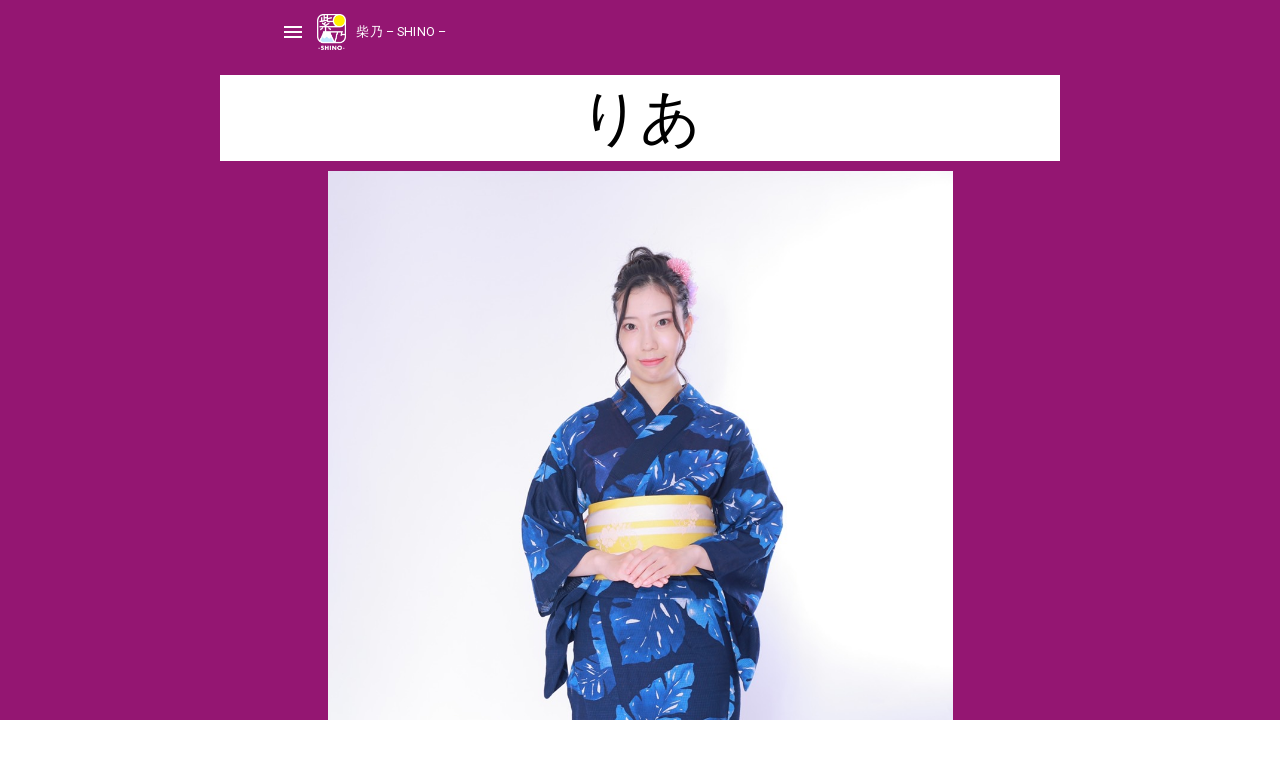

--- FILE ---
content_type: text/html; charset=UTF-8
request_url: https://shino-kimono-japan.net/%E3%82%8A%E3%81%82/
body_size: 11315
content:
<!doctype html>
<html lang="ja">
<head>
	<meta charset="UTF-8">
	<meta name="viewport" content="width=device-width, initial-scale=1">
	<link rel="profile" href="https://gmpg.org/xfn/11">

	<title>りあ &#8211; 柴乃 &#8211; SHINO &#8211;</title>
<meta name='robots' content='max-image-preview:large' />
<link rel='dns-prefetch' href='//stats.wp.com' />
<link rel='dns-prefetch' href='//fonts.googleapis.com' />
<link rel="alternate" type="application/rss+xml" title="柴乃 - SHINO - &raquo; フィード" href="https://shino-kimono-japan.net/feed/" />
<link rel="alternate" type="application/rss+xml" title="柴乃 - SHINO - &raquo; コメントフィード" href="https://shino-kimono-japan.net/comments/feed/" />
<link rel="alternate" title="oEmbed (JSON)" type="application/json+oembed" href="https://shino-kimono-japan.net/wp-json/oembed/1.0/embed?url=https%3A%2F%2Fshino-kimono-japan.net%2F%25e3%2582%258a%25e3%2581%2582%2F" />
<link rel="alternate" title="oEmbed (XML)" type="text/xml+oembed" href="https://shino-kimono-japan.net/wp-json/oembed/1.0/embed?url=https%3A%2F%2Fshino-kimono-japan.net%2F%25e3%2582%258a%25e3%2581%2582%2F&#038;format=xml" />
<style id='wp-img-auto-sizes-contain-inline-css' type='text/css'>
img:is([sizes=auto i],[sizes^="auto," i]){contain-intrinsic-size:3000px 1500px}
/*# sourceURL=wp-img-auto-sizes-contain-inline-css */
</style>
<style id='wp-emoji-styles-inline-css' type='text/css'>

	img.wp-smiley, img.emoji {
		display: inline !important;
		border: none !important;
		box-shadow: none !important;
		height: 1em !important;
		width: 1em !important;
		margin: 0 0.07em !important;
		vertical-align: -0.1em !important;
		background: none !important;
		padding: 0 !important;
	}
/*# sourceURL=wp-emoji-styles-inline-css */
</style>
<style id='wp-block-library-inline-css' type='text/css'>
:root{--wp-block-synced-color:#7a00df;--wp-block-synced-color--rgb:122,0,223;--wp-bound-block-color:var(--wp-block-synced-color);--wp-editor-canvas-background:#ddd;--wp-admin-theme-color:#007cba;--wp-admin-theme-color--rgb:0,124,186;--wp-admin-theme-color-darker-10:#006ba1;--wp-admin-theme-color-darker-10--rgb:0,107,160.5;--wp-admin-theme-color-darker-20:#005a87;--wp-admin-theme-color-darker-20--rgb:0,90,135;--wp-admin-border-width-focus:2px}@media (min-resolution:192dpi){:root{--wp-admin-border-width-focus:1.5px}}.wp-element-button{cursor:pointer}:root .has-very-light-gray-background-color{background-color:#eee}:root .has-very-dark-gray-background-color{background-color:#313131}:root .has-very-light-gray-color{color:#eee}:root .has-very-dark-gray-color{color:#313131}:root .has-vivid-green-cyan-to-vivid-cyan-blue-gradient-background{background:linear-gradient(135deg,#00d084,#0693e3)}:root .has-purple-crush-gradient-background{background:linear-gradient(135deg,#34e2e4,#4721fb 50%,#ab1dfe)}:root .has-hazy-dawn-gradient-background{background:linear-gradient(135deg,#faaca8,#dad0ec)}:root .has-subdued-olive-gradient-background{background:linear-gradient(135deg,#fafae1,#67a671)}:root .has-atomic-cream-gradient-background{background:linear-gradient(135deg,#fdd79a,#004a59)}:root .has-nightshade-gradient-background{background:linear-gradient(135deg,#330968,#31cdcf)}:root .has-midnight-gradient-background{background:linear-gradient(135deg,#020381,#2874fc)}:root{--wp--preset--font-size--normal:16px;--wp--preset--font-size--huge:42px}.has-regular-font-size{font-size:1em}.has-larger-font-size{font-size:2.625em}.has-normal-font-size{font-size:var(--wp--preset--font-size--normal)}.has-huge-font-size{font-size:var(--wp--preset--font-size--huge)}.has-text-align-center{text-align:center}.has-text-align-left{text-align:left}.has-text-align-right{text-align:right}.has-fit-text{white-space:nowrap!important}#end-resizable-editor-section{display:none}.aligncenter{clear:both}.items-justified-left{justify-content:flex-start}.items-justified-center{justify-content:center}.items-justified-right{justify-content:flex-end}.items-justified-space-between{justify-content:space-between}.screen-reader-text{border:0;clip-path:inset(50%);height:1px;margin:-1px;overflow:hidden;padding:0;position:absolute;width:1px;word-wrap:normal!important}.screen-reader-text:focus{background-color:#ddd;clip-path:none;color:#444;display:block;font-size:1em;height:auto;left:5px;line-height:normal;padding:15px 23px 14px;text-decoration:none;top:5px;width:auto;z-index:100000}html :where(.has-border-color){border-style:solid}html :where([style*=border-top-color]){border-top-style:solid}html :where([style*=border-right-color]){border-right-style:solid}html :where([style*=border-bottom-color]){border-bottom-style:solid}html :where([style*=border-left-color]){border-left-style:solid}html :where([style*=border-width]){border-style:solid}html :where([style*=border-top-width]){border-top-style:solid}html :where([style*=border-right-width]){border-right-style:solid}html :where([style*=border-bottom-width]){border-bottom-style:solid}html :where([style*=border-left-width]){border-left-style:solid}html :where(img[class*=wp-image-]){height:auto;max-width:100%}:where(figure){margin:0 0 1em}html :where(.is-position-sticky){--wp-admin--admin-bar--position-offset:var(--wp-admin--admin-bar--height,0px)}@media screen and (max-width:600px){html :where(.is-position-sticky){--wp-admin--admin-bar--position-offset:0px}}

/*# sourceURL=wp-block-library-inline-css */
</style><style id='wp-block-group-inline-css' type='text/css'>
.wp-block-group{box-sizing:border-box}:where(.wp-block-group.wp-block-group-is-layout-constrained){position:relative}
/*# sourceURL=https://shino-kimono-japan.net/wp-includes/blocks/group/style.min.css */
</style>
<style id='global-styles-inline-css' type='text/css'>
:root{--wp--preset--aspect-ratio--square: 1;--wp--preset--aspect-ratio--4-3: 4/3;--wp--preset--aspect-ratio--3-4: 3/4;--wp--preset--aspect-ratio--3-2: 3/2;--wp--preset--aspect-ratio--2-3: 2/3;--wp--preset--aspect-ratio--16-9: 16/9;--wp--preset--aspect-ratio--9-16: 9/16;--wp--preset--color--black: #000000;--wp--preset--color--cyan-bluish-gray: #abb8c3;--wp--preset--color--white: #ffffff;--wp--preset--color--pale-pink: #f78da7;--wp--preset--color--vivid-red: #cf2e2e;--wp--preset--color--luminous-vivid-orange: #ff6900;--wp--preset--color--luminous-vivid-amber: #fcb900;--wp--preset--color--light-green-cyan: #7bdcb5;--wp--preset--color--vivid-green-cyan: #00d084;--wp--preset--color--pale-cyan-blue: #8ed1fc;--wp--preset--color--vivid-cyan-blue: #0693e3;--wp--preset--color--vivid-purple: #9b51e0;--wp--preset--gradient--vivid-cyan-blue-to-vivid-purple: linear-gradient(135deg,rgb(6,147,227) 0%,rgb(155,81,224) 100%);--wp--preset--gradient--light-green-cyan-to-vivid-green-cyan: linear-gradient(135deg,rgb(122,220,180) 0%,rgb(0,208,130) 100%);--wp--preset--gradient--luminous-vivid-amber-to-luminous-vivid-orange: linear-gradient(135deg,rgb(252,185,0) 0%,rgb(255,105,0) 100%);--wp--preset--gradient--luminous-vivid-orange-to-vivid-red: linear-gradient(135deg,rgb(255,105,0) 0%,rgb(207,46,46) 100%);--wp--preset--gradient--very-light-gray-to-cyan-bluish-gray: linear-gradient(135deg,rgb(238,238,238) 0%,rgb(169,184,195) 100%);--wp--preset--gradient--cool-to-warm-spectrum: linear-gradient(135deg,rgb(74,234,220) 0%,rgb(151,120,209) 20%,rgb(207,42,186) 40%,rgb(238,44,130) 60%,rgb(251,105,98) 80%,rgb(254,248,76) 100%);--wp--preset--gradient--blush-light-purple: linear-gradient(135deg,rgb(255,206,236) 0%,rgb(152,150,240) 100%);--wp--preset--gradient--blush-bordeaux: linear-gradient(135deg,rgb(254,205,165) 0%,rgb(254,45,45) 50%,rgb(107,0,62) 100%);--wp--preset--gradient--luminous-dusk: linear-gradient(135deg,rgb(255,203,112) 0%,rgb(199,81,192) 50%,rgb(65,88,208) 100%);--wp--preset--gradient--pale-ocean: linear-gradient(135deg,rgb(255,245,203) 0%,rgb(182,227,212) 50%,rgb(51,167,181) 100%);--wp--preset--gradient--electric-grass: linear-gradient(135deg,rgb(202,248,128) 0%,rgb(113,206,126) 100%);--wp--preset--gradient--midnight: linear-gradient(135deg,rgb(2,3,129) 0%,rgb(40,116,252) 100%);--wp--preset--font-size--small: 13px;--wp--preset--font-size--medium: 20px;--wp--preset--font-size--large: 36px;--wp--preset--font-size--x-large: 42px;--wp--preset--spacing--20: 0.44rem;--wp--preset--spacing--30: 0.67rem;--wp--preset--spacing--40: 1rem;--wp--preset--spacing--50: 1.5rem;--wp--preset--spacing--60: 2.25rem;--wp--preset--spacing--70: 3.38rem;--wp--preset--spacing--80: 5.06rem;--wp--preset--shadow--natural: 6px 6px 9px rgba(0, 0, 0, 0.2);--wp--preset--shadow--deep: 12px 12px 50px rgba(0, 0, 0, 0.4);--wp--preset--shadow--sharp: 6px 6px 0px rgba(0, 0, 0, 0.2);--wp--preset--shadow--outlined: 6px 6px 0px -3px rgb(255, 255, 255), 6px 6px rgb(0, 0, 0);--wp--preset--shadow--crisp: 6px 6px 0px rgb(0, 0, 0);}:where(.is-layout-flex){gap: 0.5em;}:where(.is-layout-grid){gap: 0.5em;}body .is-layout-flex{display: flex;}.is-layout-flex{flex-wrap: wrap;align-items: center;}.is-layout-flex > :is(*, div){margin: 0;}body .is-layout-grid{display: grid;}.is-layout-grid > :is(*, div){margin: 0;}:where(.wp-block-columns.is-layout-flex){gap: 2em;}:where(.wp-block-columns.is-layout-grid){gap: 2em;}:where(.wp-block-post-template.is-layout-flex){gap: 1.25em;}:where(.wp-block-post-template.is-layout-grid){gap: 1.25em;}.has-black-color{color: var(--wp--preset--color--black) !important;}.has-cyan-bluish-gray-color{color: var(--wp--preset--color--cyan-bluish-gray) !important;}.has-white-color{color: var(--wp--preset--color--white) !important;}.has-pale-pink-color{color: var(--wp--preset--color--pale-pink) !important;}.has-vivid-red-color{color: var(--wp--preset--color--vivid-red) !important;}.has-luminous-vivid-orange-color{color: var(--wp--preset--color--luminous-vivid-orange) !important;}.has-luminous-vivid-amber-color{color: var(--wp--preset--color--luminous-vivid-amber) !important;}.has-light-green-cyan-color{color: var(--wp--preset--color--light-green-cyan) !important;}.has-vivid-green-cyan-color{color: var(--wp--preset--color--vivid-green-cyan) !important;}.has-pale-cyan-blue-color{color: var(--wp--preset--color--pale-cyan-blue) !important;}.has-vivid-cyan-blue-color{color: var(--wp--preset--color--vivid-cyan-blue) !important;}.has-vivid-purple-color{color: var(--wp--preset--color--vivid-purple) !important;}.has-black-background-color{background-color: var(--wp--preset--color--black) !important;}.has-cyan-bluish-gray-background-color{background-color: var(--wp--preset--color--cyan-bluish-gray) !important;}.has-white-background-color{background-color: var(--wp--preset--color--white) !important;}.has-pale-pink-background-color{background-color: var(--wp--preset--color--pale-pink) !important;}.has-vivid-red-background-color{background-color: var(--wp--preset--color--vivid-red) !important;}.has-luminous-vivid-orange-background-color{background-color: var(--wp--preset--color--luminous-vivid-orange) !important;}.has-luminous-vivid-amber-background-color{background-color: var(--wp--preset--color--luminous-vivid-amber) !important;}.has-light-green-cyan-background-color{background-color: var(--wp--preset--color--light-green-cyan) !important;}.has-vivid-green-cyan-background-color{background-color: var(--wp--preset--color--vivid-green-cyan) !important;}.has-pale-cyan-blue-background-color{background-color: var(--wp--preset--color--pale-cyan-blue) !important;}.has-vivid-cyan-blue-background-color{background-color: var(--wp--preset--color--vivid-cyan-blue) !important;}.has-vivid-purple-background-color{background-color: var(--wp--preset--color--vivid-purple) !important;}.has-black-border-color{border-color: var(--wp--preset--color--black) !important;}.has-cyan-bluish-gray-border-color{border-color: var(--wp--preset--color--cyan-bluish-gray) !important;}.has-white-border-color{border-color: var(--wp--preset--color--white) !important;}.has-pale-pink-border-color{border-color: var(--wp--preset--color--pale-pink) !important;}.has-vivid-red-border-color{border-color: var(--wp--preset--color--vivid-red) !important;}.has-luminous-vivid-orange-border-color{border-color: var(--wp--preset--color--luminous-vivid-orange) !important;}.has-luminous-vivid-amber-border-color{border-color: var(--wp--preset--color--luminous-vivid-amber) !important;}.has-light-green-cyan-border-color{border-color: var(--wp--preset--color--light-green-cyan) !important;}.has-vivid-green-cyan-border-color{border-color: var(--wp--preset--color--vivid-green-cyan) !important;}.has-pale-cyan-blue-border-color{border-color: var(--wp--preset--color--pale-cyan-blue) !important;}.has-vivid-cyan-blue-border-color{border-color: var(--wp--preset--color--vivid-cyan-blue) !important;}.has-vivid-purple-border-color{border-color: var(--wp--preset--color--vivid-purple) !important;}.has-vivid-cyan-blue-to-vivid-purple-gradient-background{background: var(--wp--preset--gradient--vivid-cyan-blue-to-vivid-purple) !important;}.has-light-green-cyan-to-vivid-green-cyan-gradient-background{background: var(--wp--preset--gradient--light-green-cyan-to-vivid-green-cyan) !important;}.has-luminous-vivid-amber-to-luminous-vivid-orange-gradient-background{background: var(--wp--preset--gradient--luminous-vivid-amber-to-luminous-vivid-orange) !important;}.has-luminous-vivid-orange-to-vivid-red-gradient-background{background: var(--wp--preset--gradient--luminous-vivid-orange-to-vivid-red) !important;}.has-very-light-gray-to-cyan-bluish-gray-gradient-background{background: var(--wp--preset--gradient--very-light-gray-to-cyan-bluish-gray) !important;}.has-cool-to-warm-spectrum-gradient-background{background: var(--wp--preset--gradient--cool-to-warm-spectrum) !important;}.has-blush-light-purple-gradient-background{background: var(--wp--preset--gradient--blush-light-purple) !important;}.has-blush-bordeaux-gradient-background{background: var(--wp--preset--gradient--blush-bordeaux) !important;}.has-luminous-dusk-gradient-background{background: var(--wp--preset--gradient--luminous-dusk) !important;}.has-pale-ocean-gradient-background{background: var(--wp--preset--gradient--pale-ocean) !important;}.has-electric-grass-gradient-background{background: var(--wp--preset--gradient--electric-grass) !important;}.has-midnight-gradient-background{background: var(--wp--preset--gradient--midnight) !important;}.has-small-font-size{font-size: var(--wp--preset--font-size--small) !important;}.has-medium-font-size{font-size: var(--wp--preset--font-size--medium) !important;}.has-large-font-size{font-size: var(--wp--preset--font-size--large) !important;}.has-x-large-font-size{font-size: var(--wp--preset--font-size--x-large) !important;}
/*# sourceURL=global-styles-inline-css */
</style>

<style id='classic-theme-styles-inline-css' type='text/css'>
/*! This file is auto-generated */
.wp-block-button__link{color:#fff;background-color:#32373c;border-radius:9999px;box-shadow:none;text-decoration:none;padding:calc(.667em + 2px) calc(1.333em + 2px);font-size:1.125em}.wp-block-file__button{background:#32373c;color:#fff;text-decoration:none}
/*# sourceURL=/wp-includes/css/classic-themes.min.css */
</style>
<link rel='stylesheet' id='contact-form-7-css' href='https://shino-kimono-japan.net/wp-content/plugins/contact-form-7/includes/css/styles.css?ver=6.1.4' type='text/css' media='all' />
<link rel='stylesheet' id='material-design-google-style-css' href='https://shino-kimono-japan.net/wp-content/themes/material-design-google/style.css?ver=0.5.1' type='text/css' media='all' />
<style id='material-design-google-style-inline-css' type='text/css'>

		:root {
			--mdc-theme-primary: #941672;
			--mdc-theme-primary-rgb: 148,22,114;
			--mdc-theme-secondary: #018786;
			--mdc-theme-secondary-rgb: 1,135,134;
			--mdc-theme-on-primary: #ffffff;
			--mdc-theme-on-primary-rgb: 255,255,255;
			--mdc-theme-on-secondary: #000000;
			--mdc-theme-on-secondary-rgb: 0,0,0;
			--mdc-theme-surface: #ffffff;
			--mdc-theme-surface-rgb: 255,255,255;
			--mdc-theme-on-surface: #0a0a0a;
			--mdc-theme-on-surface-rgb: 10,10,10;
			--mdc-theme-background: #ffffff;
			--mdc-theme-background-rgb: 255,255,255;
			--mdc-theme-on-background: #000000;
			--mdc-theme-on-background-rgb: 0,0,0;
			--mdc-theme-footer: #ffffff;
			--mdc-theme-footer-rgb: 255,255,255;
			--mdc-theme-on-footer: #000000;
			--mdc-theme-on-footer-rgb: 0,0,0;
			--mdc-theme-surface-mix-4: #f5f5f5;
			--mdc-theme-surface-mix-12: #e2e2e2;
		}

		/* Forced dark mode */
		body[data-color-scheme='dark'] {
			--mdc-theme-background: #121212;
			--mdc-theme-background-rgb: 18,18,18;
			--mdc-theme-on-background: #ffffff;
			--mdc-theme-on-background-rgb: 255,255,255;
		}

		/* Forced light mode */
		body[data-color-scheme='light'] {
			--mdc-theme-primary: #941672;
			--mdc-theme-primary-rgb: 148,22,114;
			--mdc-theme-secondary: #018786;
			--mdc-theme-secondary-rgb: 1,135,134;
			--mdc-theme-on-primary: #ffffff;
			--mdc-theme-on-primary-rgb: 255,255,255;
			--mdc-theme-on-secondary: #000000;
			--mdc-theme-on-secondary-rgb: 0,0,0;
			--mdc-theme-surface: #ffffff;
			--mdc-theme-surface-rgb: 255,255,255;
			--mdc-theme-on-surface: #0a0a0a;
			--mdc-theme-on-surface-rgb: 10,10,10;
			--mdc-theme-background: #ffffff;
			--mdc-theme-background-rgb: 255,255,255;
			--mdc-theme-on-background: #000000;
			--mdc-theme-on-background-rgb: 0,0,0;
			--mdc-theme-footer: #ffffff;
			--mdc-theme-footer-rgb: 255,255,255;
			--mdc-theme-on-footer: #000000;
			--mdc-theme-on-footer-rgb: 0,0,0;
			--mdc-theme-surface-mix-4: #f5f5f5;
			--mdc-theme-surface-mix-12: #e2e2e2;
		}
	
.posted-on, .cat-links, .tags-links, .byline, .comments-link { clip: rect(1px, 1px, 1px, 1px); height: 1px; position: absolute; overflow: hidden; width: 1px; }
/*# sourceURL=material-design-google-style-inline-css */
</style>
<link rel='stylesheet' id='material-design-google-front-end-css-css' href='https://shino-kimono-japan.net/wp-content/themes/material-design-google/assets/css/front-end-compiled.min.css?ver=0.5.1' type='text/css' media='all' />
<link rel='stylesheet' id='material-google-fonts-cdn-css' href='//fonts.googleapis.com/css?family=Roboto%7CMaterial+Icons&#038;ver=0.5.1' type='text/css' media='all' />
<link rel='stylesheet' id='jquery.lightbox.min.css-css' href='https://shino-kimono-japan.net/wp-content/plugins/wp-jquery-lightbox/lightboxes/wp-jquery-lightbox/styles/lightbox.min.css?ver=2.3.4' type='text/css' media='all' />
<link rel='stylesheet' id='jqlb-overrides-css' href='https://shino-kimono-japan.net/wp-content/plugins/wp-jquery-lightbox/lightboxes/wp-jquery-lightbox/styles/overrides.css?ver=2.3.4' type='text/css' media='all' />
<style id='jqlb-overrides-inline-css' type='text/css'>

			#outerImageContainer {
				box-shadow: 0 0 4px 2px rgba(0,0,0,.2);
			}
			#imageContainer{
				padding: 8px;
			}
			#imageDataContainer {
				box-shadow: none;
				z-index: auto;
			}
			#prevArrow,
			#nextArrow{
				background-color: #ffffff;
				color: #000000;
			}
/*# sourceURL=jqlb-overrides-inline-css */
</style>
<script type="text/javascript" src="https://shino-kimono-japan.net/wp-includes/js/jquery/jquery.min.js?ver=3.7.1" id="jquery-core-js"></script>
<script type="text/javascript" src="https://shino-kimono-japan.net/wp-includes/js/jquery/jquery-migrate.min.js?ver=3.4.1" id="jquery-migrate-js"></script>
<link rel="https://api.w.org/" href="https://shino-kimono-japan.net/wp-json/" /><link rel="alternate" title="JSON" type="application/json" href="https://shino-kimono-japan.net/wp-json/wp/v2/posts/1358" /><link rel="EditURI" type="application/rsd+xml" title="RSD" href="https://shino-kimono-japan.net/xmlrpc.php?rsd" />
<meta name="generator" content="WordPress 6.9" />
<link rel="canonical" href="https://shino-kimono-japan.net/%e3%82%8a%e3%81%82/" />
<link rel='shortlink' href='https://shino-kimono-japan.net/?p=1358' />
	<style>img#wpstats{display:none}</style>
		<meta name="material-design-google-theme" content="v0.5.1" /><link rel="icon" href="https://shino-kimono-japan.net/wp-content/uploads/2022/06/cropped-shino_C5-1-32x32.png" sizes="32x32" />
<link rel="icon" href="https://shino-kimono-japan.net/wp-content/uploads/2022/06/cropped-shino_C5-1-192x192.png" sizes="192x192" />
<link rel="apple-touch-icon" href="https://shino-kimono-japan.net/wp-content/uploads/2022/06/cropped-shino_C5-1-180x180.png" />
<meta name="msapplication-TileImage" content="https://shino-kimono-japan.net/wp-content/uploads/2022/06/cropped-shino_C5-1-270x270.png" />
</head>

<body class="wp-singular post-template-default single single-post postid-1358 single-format-standard wp-custom-logo wp-theme-material-design-google mdc-typography no-sidebar date-hidden categories-hidden tags-hidden author-hidden comment-hidden">
	
	<div id="page" class="site">
		<a class="skip-link screen-reader-text" href="#content">Skip to content</a>

		
<aside class="mdc-drawer material-drawer mdc-drawer--modal">
	<div class="mdc-drawer__header">
<!-- <div class="logo"><a href="https://shino-kimono-japan.net/" class="custom-logo-link" rel="home"><img width="834" height="1029" src="https://shino-kimono-japan.net/wp-content/uploads/2022/06/shino_C6.png" class="custom-logo" alt="柴乃 &#8211; SHINO &#8211;" decoding="async" fetchpriority="high" srcset="https://shino-kimono-japan.net/wp-content/uploads/2022/06/shino_C6.png 834w, https://shino-kimono-japan.net/wp-content/uploads/2022/06/shino_C6-243x300.png 243w, https://shino-kimono-japan.net/wp-content/uploads/2022/06/shino_C6-830x1024.png 830w, https://shino-kimono-japan.net/wp-content/uploads/2022/06/shino_C6-768x948.png 768w" sizes="(max-width: 834px) 100vw, 834px" /></a></div> -->
		

		<div class="mdc-drawer__title">
				<div class="site-title__wrapper">
		<div class="site-title__row">
			<div class="site-title mdc-typography mdc-typography--headline6">
				<a href="https://shino-kimono-japan.net/" rel="home">柴乃 &#8211; SHINO &#8211;</a>
			</div>

			<button type="button" class="mdc-icon-button mdc-drawer__close">
				<span class="mdc-button__ripple"></span>
				<i class="material-icons mdc-button__icon" aria-hidden="true">close</i>
				<span class="screen-reader-text">Close drawer</span>
			</button>
		</div>
		<div class="site-tagline mdc-typography--subtitle1"></div>
	</div>
				
		</div>
	</div>
	<div class="mdc-drawer__content">
		<p class="MPP">MENU</p>

		<nav class="mdc-list mdc-drawer__list" role="listbox">
			<a href="https://shino-kimono-japan.net/kimono-creater/"  class="mdc-list-item"><span class="mdc-list-item__text">About KIMONO CREATER</span></a></li>
<a href="https://shino-kimono-japan.net/shino_collection/"  class="mdc-list-item"><span class="mdc-list-item__text">柴乃きものCollection</span></a></li>
<a href="https://shino-kimono-japan.net/kimono_model/"  class="mdc-list-item"><span class="mdc-list-item__text">きものモデル一覧</span></a></li>
<a href="https://shino-kimono-japan.net/%e3%81%8a%e5%95%8f%e3%81%84%e5%90%88%e3%82%8f%e3%81%9b/"  class="mdc-list-item"><span class="mdc-list-item__text">お問い合わせ</span></a></li>
<a href="https://shino-kimono-japan.net/specified-commercial-transactions-act/"  class="mdc-list-item"><span class="mdc-list-item__text">特定商取引法に基づく表記</span></a></li>
		</nav>
	</div>
</aside>

<div class="mdc-drawer-scrim"></div>

		
<div
	class="
		site__navigation
				"
	role="banner"
>
	
<div class="mdc-top-app-bar top-app-bar ">
	<div class="mdc-top-app-bar__row top-app-bar__header">
		<section class="mdc-top-app-bar__section mdc-top-app-bar__section--align-start">
			<button class="material-icons mdc-top-app-bar__navigation-icon mdc-icon-button top-app-bar__menu-trigger">menu</button>

							<div class="logo">
					<a href="https://shino-kimono-japan.net/" class="custom-logo-link" rel="home"><img width="834" height="1029" src="https://shino-kimono-japan.net/wp-content/uploads/2022/06/shino_C6.png" class="custom-logo" alt="柴乃 &#8211; SHINO &#8211;" decoding="async" srcset="https://shino-kimono-japan.net/wp-content/uploads/2022/06/shino_C6.png 834w, https://shino-kimono-japan.net/wp-content/uploads/2022/06/shino_C6-243x300.png 243w, https://shino-kimono-japan.net/wp-content/uploads/2022/06/shino_C6-830x1024.png 830w, https://shino-kimono-japan.net/wp-content/uploads/2022/06/shino_C6-768x948.png 768w" sizes="(max-width: 834px) 100vw, 834px" /></a>				</div>
						<span class="mdc-top-app-bar__title top-app-bar__title">
					<div class="site-title__wrapper">
		<div class="site-title__row">
			<div class="site-title mdc-typography mdc-typography--headline6">
				<a href="https://shino-kimono-japan.net/" rel="home">柴乃 &#8211; SHINO &#8211;</a>
			</div>

			<button type="button" class="mdc-icon-button mdc-drawer__close">
				<span class="mdc-button__ripple"></span>
				<i class="material-icons mdc-button__icon" aria-hidden="true">close</i>
				<span class="screen-reader-text">Close drawer</span>
			</button>
		</div>
		<div class="site-tagline mdc-typography--subtitle1"></div>
	</div>
				</span>
		</section>
		<section class="mdc-top-app-bar__section mdc-top-app-bar__section--align-end top-app-bar__menu" role="toolbar">
			
			<button class="material-icons mdc-top-app-bar__navigation-icon mdc-icon-button dark-mode__button" aria-label="Toggle Dark Mode">
				<span class="mdc-button__ripple"></span>
				<span class="dark-mode__icon">dark_mode</span>
			</button>
		</section>
	</div>

	<div class="mdc-top-app-bar__row top-app-bar__search">
		
<form class="search-form" action="https://shino-kimono-japan.net/" method="get" id="search-69797e44b3c33"">
	<div class="mdc-text-field mdc-text-field--fullwidth mdc-text-field--no-label">
		<div class="mdc-text-field__ripple"></div>
		<input
			class="mdc-text-field__input"
			placeholder="Search the site"
			aria-label="Search"
			type="search"
			name="s"
		>
	</div>
	<button class="mdc-button mdc-button--unelevated button__search" type="submit">
		<span class="mdc-button__ripple"></span>
		<span class="mdc-button__label">Search</span>
	</button>
	<button class="material-icons mdc-top-app-bar__navigation-icon mdc-icon-button mdc-button--unelevated button__back" type="button" aria-label="Exit search form">
		<span class="mdc-button__ripple"></span>
		<i class="material-icons mdc-button__icon" aria-hidden="true">close</i>
	</button>
</form>
	</div>

	</div>
</div>

		<div id="content" class="site-content">

	<div id="primary" class="content-area">
		<main id="main" class="site-main">

		
<article id="post-1358" class="post-1358 post type-post status-publish format-standard has-post-thumbnail hentry category-7">
	

	<header class="entry-header section-inner">
		
		<h1 class="entry-title mdc-typography mdc-typography--headline2">りあ</h1>		
				
			<div class="post-thumbnail featured-image">
				<img width="1046" height="1568" src="https://shino-kimono-japan.net/wp-content/uploads/2023/10/line_oa_chat_231011_161731.jpg" class="attachment-post-thumbnail size-post-thumbnail wp-post-image" alt="" decoding="async" srcset="https://shino-kimono-japan.net/wp-content/uploads/2023/10/line_oa_chat_231011_161731.jpg 1046w, https://shino-kimono-japan.net/wp-content/uploads/2023/10/line_oa_chat_231011_161731-200x300.jpg 200w, https://shino-kimono-japan.net/wp-content/uploads/2023/10/line_oa_chat_231011_161731-683x1024.jpg 683w, https://shino-kimono-japan.net/wp-content/uploads/2023/10/line_oa_chat_231011_161731-768x1151.jpg 768w, https://shino-kimono-japan.net/wp-content/uploads/2023/10/line_oa_chat_231011_161731-1025x1536.jpg 1025w" sizes="(max-width: 1046px) 100vw, 1046px" />			</div><!-- .post-thumbnail -->

			</header><!-- .entry-header -->

	<div class="entry-content">
		<div id='gallery-1' class='gallery galleryid-1358 gallery-columns-4 gallery-size-medium'><figure class='gallery-item'>
			<div class='gallery-icon portrait'>
				<a href='https://shino-kimono-japan.net/wp-content/uploads/2023/10/line_oa_chat_231011_161731.jpg' rel="lightbox[1358]"><img decoding="async" width="200" height="300" src="https://shino-kimono-japan.net/wp-content/uploads/2023/10/line_oa_chat_231011_161731-200x300.jpg" class="attachment-medium size-medium" alt="" srcset="https://shino-kimono-japan.net/wp-content/uploads/2023/10/line_oa_chat_231011_161731-200x300.jpg 200w, https://shino-kimono-japan.net/wp-content/uploads/2023/10/line_oa_chat_231011_161731-683x1024.jpg 683w, https://shino-kimono-japan.net/wp-content/uploads/2023/10/line_oa_chat_231011_161731-768x1151.jpg 768w, https://shino-kimono-japan.net/wp-content/uploads/2023/10/line_oa_chat_231011_161731-1025x1536.jpg 1025w, https://shino-kimono-japan.net/wp-content/uploads/2023/10/line_oa_chat_231011_161731.jpg 1046w" sizes="(max-width: 200px) 100vw, 200px" /></a>
			</div></figure><figure class='gallery-item'>
			<div class='gallery-icon portrait'>
				<a href='https://shino-kimono-japan.net/wp-content/uploads/2023/10/line_oa_chat_231011_161736.jpg' rel="lightbox[1358]"><img decoding="async" width="200" height="300" src="https://shino-kimono-japan.net/wp-content/uploads/2023/10/line_oa_chat_231011_161736-200x300.jpg" class="attachment-medium size-medium" alt="" srcset="https://shino-kimono-japan.net/wp-content/uploads/2023/10/line_oa_chat_231011_161736-200x300.jpg 200w, https://shino-kimono-japan.net/wp-content/uploads/2023/10/line_oa_chat_231011_161736-683x1024.jpg 683w, https://shino-kimono-japan.net/wp-content/uploads/2023/10/line_oa_chat_231011_161736-768x1151.jpg 768w, https://shino-kimono-japan.net/wp-content/uploads/2023/10/line_oa_chat_231011_161736-1025x1536.jpg 1025w, https://shino-kimono-japan.net/wp-content/uploads/2023/10/line_oa_chat_231011_161736.jpg 1046w" sizes="(max-width: 200px) 100vw, 200px" /></a>
			</div></figure><figure class='gallery-item'>
			<div class='gallery-icon portrait'>
				<a href='https://shino-kimono-japan.net/wp-content/uploads/2023/10/line_oa_chat_231011_161749.jpg' rel="lightbox[1358]"><img loading="lazy" decoding="async" width="200" height="300" src="https://shino-kimono-japan.net/wp-content/uploads/2023/10/line_oa_chat_231011_161749-200x300.jpg" class="attachment-medium size-medium" alt="" srcset="https://shino-kimono-japan.net/wp-content/uploads/2023/10/line_oa_chat_231011_161749-200x300.jpg 200w, https://shino-kimono-japan.net/wp-content/uploads/2023/10/line_oa_chat_231011_161749-683x1024.jpg 683w, https://shino-kimono-japan.net/wp-content/uploads/2023/10/line_oa_chat_231011_161749-768x1151.jpg 768w, https://shino-kimono-japan.net/wp-content/uploads/2023/10/line_oa_chat_231011_161749-1025x1536.jpg 1025w, https://shino-kimono-japan.net/wp-content/uploads/2023/10/line_oa_chat_231011_161749.jpg 1046w" sizes="auto, (max-width: 200px) 100vw, 200px" /></a>
			</div></figure><figure class='gallery-item'>
			<div class='gallery-icon portrait'>
				<a href='https://shino-kimono-japan.net/wp-content/uploads/2023/10/line_oa_chat_231011_161746.jpg' rel="lightbox[1358]"><img loading="lazy" decoding="async" width="200" height="300" src="https://shino-kimono-japan.net/wp-content/uploads/2023/10/line_oa_chat_231011_161746-200x300.jpg" class="attachment-medium size-medium" alt="" srcset="https://shino-kimono-japan.net/wp-content/uploads/2023/10/line_oa_chat_231011_161746-200x300.jpg 200w, https://shino-kimono-japan.net/wp-content/uploads/2023/10/line_oa_chat_231011_161746-683x1024.jpg 683w, https://shino-kimono-japan.net/wp-content/uploads/2023/10/line_oa_chat_231011_161746-768x1151.jpg 768w, https://shino-kimono-japan.net/wp-content/uploads/2023/10/line_oa_chat_231011_161746-1025x1536.jpg 1025w, https://shino-kimono-japan.net/wp-content/uploads/2023/10/line_oa_chat_231011_161746.jpg 1046w" sizes="auto, (max-width: 200px) 100vw, 200px" /></a>
			</div></figure>
		</div>

<table>
<tbody>
<tr>
<td>名前</td>
<td>りあ</td>
</tr>
<tr>
<td>生年月日</td>
<td>1998年6月8日</td>
</tr>
<tr>
<td>身長</td>
<td>164</td>
</tr>
<tr>
<td>スリーサイズ</td>
<td>B80 / W68 / H92</td>
</tr>
<tr>
<td>経歴</td>
<td>特に無し</td>
</tr>
<tr>
<td>アピール</td>
<td>趣味でアニメやゲームのコスプレイヤーとして活動しています！可愛らしい衣装の撮影も得意です！</td>
</tr>
</tbody>
</table>

<div class="wpcf7 no-js" id="wpcf7-f61-p1358-o1" lang="ja" dir="ltr" data-wpcf7-id="61">
<div class="screen-reader-response"><p role="status" aria-live="polite" aria-atomic="true"></p> <ul></ul></div>
<form action="/%E3%82%8A%E3%81%82/#wpcf7-f61-p1358-o1" method="post" class="wpcf7-form init" aria-label="コンタクトフォーム" novalidate="novalidate" data-status="init">
<fieldset class="hidden-fields-container"><input type="hidden" name="_wpcf7" value="61" /><input type="hidden" name="_wpcf7_version" value="6.1.4" /><input type="hidden" name="_wpcf7_locale" value="ja" /><input type="hidden" name="_wpcf7_unit_tag" value="wpcf7-f61-p1358-o1" /><input type="hidden" name="_wpcf7_container_post" value="1358" /><input type="hidden" name="_wpcf7_posted_data_hash" value="" />
</fieldset>
<p><label><b>お仕事の依頼フォーム</b></label>
</p>
<p><label> ご企業名 (必須)<br />
<span class="wpcf7-form-control-wrap" data-name="your-name"><input size="40" maxlength="400" class="wpcf7-form-control wpcf7-text wpcf7-validates-as-required" aria-required="true" aria-invalid="false" value="" type="text" name="your-name" /></span> </label>
</p>
<p><label> メールアドレス (必須)<br />
<span class="wpcf7-form-control-wrap" data-name="your-email"><input size="40" maxlength="400" class="wpcf7-form-control wpcf7-email wpcf7-validates-as-required wpcf7-text wpcf7-validates-as-email" aria-required="true" aria-invalid="false" value="" type="email" name="your-email" /></span> </label>
</p>
<p><label> お電話番号 (必須)<br />
<span class="wpcf7-form-control-wrap" data-name="tel-770"><input size="40" maxlength="400" class="wpcf7-form-control wpcf7-tel wpcf7-validates-as-required wpcf7-text wpcf7-validates-as-tel" aria-required="true" aria-invalid="false" value="" type="tel" name="tel-770" /></span> </label>
</p>
<p><label> ご希望のモデル名（未定も可）<br />
<span class="wpcf7-form-control-wrap" data-name="your-subject"><input size="40" maxlength="400" class="wpcf7-form-control wpcf7-text wpcf7-validates-as-required" aria-required="true" aria-invalid="false" value="" type="text" name="your-subject" /></span> </label>
</p>
<p><label> ご依頼内容 (必須)<br />
<span class="wpcf7-form-control-wrap" data-name="your-message"><textarea cols="40" rows="10" maxlength="2000" class="wpcf7-form-control wpcf7-textarea wpcf7-validates-as-required" aria-required="true" aria-invalid="false" name="your-message"></textarea></span> </label>
</p>
<p><input class="wpcf7-form-control wpcf7-submit has-spinner" type="submit" value="送信" />
</p><p style="display: none !important;" class="akismet-fields-container" data-prefix="_wpcf7_ak_"><label>&#916;<textarea name="_wpcf7_ak_hp_textarea" cols="45" rows="8" maxlength="100"></textarea></label><input type="hidden" id="ak_js_1" name="_wpcf7_ak_js" value="82"/><script>document.getElementById( "ak_js_1" ).setAttribute( "value", ( new Date() ).getTime() );</script></p><div class="wpcf7-response-output" aria-hidden="true"></div>
</form>
</div>

	</div><!-- .entry-content -->

	<footer class="entry-footer section-inner">
			</footer><!-- .entry-footer -->
</article><!-- #post-1358 -->

<div class="post-navigation section-inner">
	<div class="post-navigation__previous">
					<i class="material-icons mdc-button__icon">chevron_left</i>
			<a href="https://shino-kimono-japan.net/miku-3/" rel="prev">MIKU</a>			</div>

	<div class="post-navigation__next">
					<a href="https://shino-kimono-japan.net/%e7%a7%8b%e6%9c%88%e5%84%aa%e5%87%aa/" rel="next">秋月優凪</a>			<i class="material-icons mdc-button__icon">chevron_right</i>
			</div>
</div>

		</main><!-- #main -->
	</div><!-- #primary -->


<aside id="secondary" class="widget-area mdc-layout-grid">
	<div class="mdc-layout-grid__inner">
		<div class="mdc-layout-grid__cell mdc-layout-grid__cell--span-6">
			<section id="block-5" class="widget widget_block">
<div class="wp-block-group"><div class="wp-block-group__inner-container is-layout-flow wp-block-group-is-layout-flow"></div></div>
</section><section id="block-6" class="widget widget_block">
<div class="wp-block-group"><div class="wp-block-group__inner-container is-layout-flow wp-block-group-is-layout-flow"></div></div>
</section>		</div>

		<div class="mdc-layout-grid__cell mdc-layout-grid__cell--span-6">
					</div>
	</div>
</aside><!-- #secondary -->
	</div><!-- #content -->

</div><!-- #page -->

<footer class="site-footer">
	
	<div
		id="colophon"
		class="mdc-layout-grid site-footer__inner"
	>
		<div class="mdc-layout-grid__inner">
			<div class="site-footer__copyright mdc-layout-grid__cell mdc-layout-grid__cell--span-6">
				<small class="site-footer__text mdc-typography--subtitle2"></small>
			</div>

			
<div class="back-to-top mdc-layout-grid__cell mdc-layout-grid__cell--span-6">
	<button id="back-to-top" class="mdc-button" aria-label="Back to Top">
		<div class="mdc-button__ripple"></div>
		<i class="material-icons mdc-icon-button__icon">expand_less</i>
	</button>
</div>
		</div>
	</div><!-- #colophon -->
</footer>

<script type="speculationrules">
{"prefetch":[{"source":"document","where":{"and":[{"href_matches":"/*"},{"not":{"href_matches":["/wp-*.php","/wp-admin/*","/wp-content/uploads/*","/wp-content/*","/wp-content/plugins/*","/wp-content/themes/material-design-google/*","/*\\?(.+)"]}},{"not":{"selector_matches":"a[rel~=\"nofollow\"]"}},{"not":{"selector_matches":".no-prefetch, .no-prefetch a"}}]},"eagerness":"conservative"}]}
</script>
<script type="text/javascript" src="https://shino-kimono-japan.net/wp-includes/js/dist/hooks.min.js?ver=dd5603f07f9220ed27f1" id="wp-hooks-js"></script>
<script type="text/javascript" src="https://shino-kimono-japan.net/wp-includes/js/dist/i18n.min.js?ver=c26c3dc7bed366793375" id="wp-i18n-js"></script>
<script type="text/javascript" id="wp-i18n-js-after">
/* <![CDATA[ */
wp.i18n.setLocaleData( { 'text direction\u0004ltr': [ 'ltr' ] } );
//# sourceURL=wp-i18n-js-after
/* ]]> */
</script>
<script type="text/javascript" src="https://shino-kimono-japan.net/wp-content/plugins/contact-form-7/includes/swv/js/index.js?ver=6.1.4" id="swv-js"></script>
<script type="text/javascript" id="contact-form-7-js-translations">
/* <![CDATA[ */
( function( domain, translations ) {
	var localeData = translations.locale_data[ domain ] || translations.locale_data.messages;
	localeData[""].domain = domain;
	wp.i18n.setLocaleData( localeData, domain );
} )( "contact-form-7", {"translation-revision-date":"2025-11-30 08:12:23+0000","generator":"GlotPress\/4.0.3","domain":"messages","locale_data":{"messages":{"":{"domain":"messages","plural-forms":"nplurals=1; plural=0;","lang":"ja_JP"},"This contact form is placed in the wrong place.":["\u3053\u306e\u30b3\u30f3\u30bf\u30af\u30c8\u30d5\u30a9\u30fc\u30e0\u306f\u9593\u9055\u3063\u305f\u4f4d\u7f6e\u306b\u7f6e\u304b\u308c\u3066\u3044\u307e\u3059\u3002"],"Error:":["\u30a8\u30e9\u30fc:"]}},"comment":{"reference":"includes\/js\/index.js"}} );
//# sourceURL=contact-form-7-js-translations
/* ]]> */
</script>
<script type="text/javascript" id="contact-form-7-js-before">
/* <![CDATA[ */
var wpcf7 = {
    "api": {
        "root": "https:\/\/shino-kimono-japan.net\/wp-json\/",
        "namespace": "contact-form-7\/v1"
    }
};
//# sourceURL=contact-form-7-js-before
/* ]]> */
</script>
<script type="text/javascript" src="https://shino-kimono-japan.net/wp-content/plugins/contact-form-7/includes/js/index.js?ver=6.1.4" id="contact-form-7-js"></script>
<script type="text/javascript" src="https://shino-kimono-japan.net/wp-content/themes/material-design-google/assets/js/front-end.min.js?ver=0.5.1" id="material-design-google-js-js"></script>
<script type="text/javascript" id="jetpack-stats-js-before">
/* <![CDATA[ */
_stq = window._stq || [];
_stq.push([ "view", {"v":"ext","blog":"208141438","post":"1358","tz":"9","srv":"shino-kimono-japan.net","j":"1:15.4"} ]);
_stq.push([ "clickTrackerInit", "208141438", "1358" ]);
//# sourceURL=jetpack-stats-js-before
/* ]]> */
</script>
<script type="text/javascript" src="https://stats.wp.com/e-202605.js" id="jetpack-stats-js" defer="defer" data-wp-strategy="defer"></script>
<script type="text/javascript" src="https://shino-kimono-japan.net/wp-content/plugins/wp-jquery-lightbox/lightboxes/wp-jquery-lightbox/vendor/jquery.touchwipe.min.js?ver=2.3.4" id="wp-jquery-lightbox-swipe-js"></script>
<script type="text/javascript" src="https://shino-kimono-japan.net/wp-content/plugins/wp-jquery-lightbox/inc/purify.min.js?ver=2.3.4" id="wp-jquery-lightbox-purify-js"></script>
<script type="text/javascript" src="https://shino-kimono-japan.net/wp-content/plugins/wp-jquery-lightbox/lightboxes/wp-jquery-lightbox/vendor/panzoom.min.js?ver=2.3.4" id="wp-jquery-lightbox-panzoom-js"></script>
<script type="text/javascript" id="wp-jquery-lightbox-js-extra">
/* <![CDATA[ */
var JQLBSettings = {"showTitle":"0","useAltForTitle":"1","showCaption":"0","showNumbers":"0","fitToScreen":"1","resizeSpeed":"400","showDownload":"","navbarOnTop":"","marginSize":"0","mobileMarginSize":"20","slideshowSpeed":"4000","allowPinchZoom":"1","borderSize":"8","borderColor":"#fff","overlayColor":"#fff","overlayOpacity":"0.6","newNavStyle":"1","fixedNav":"1","showInfoBar":"0","prevLinkTitle":"\u524d\u306e\u753b\u50cf","nextLinkTitle":"\u6b21\u306e\u753b\u50cf","closeTitle":"\u30ae\u30e3\u30e9\u30ea\u30fc\u3092\u9589\u3058\u308b","image":"\u753b\u50cf ","of":"\u306e","download":"\u30c0\u30a6\u30f3\u30ed\u30fc\u30c9","pause":"(\u30b9\u30e9\u30a4\u30c9\u30b7\u30e7\u30fc\u3092\u4e00\u6642\u505c\u6b62\u3059\u308b)","play":"(\u30b9\u30e9\u30a4\u30c9\u30b7\u30e7\u30fc\u3092\u518d\u751f\u3059\u308b)"};
//# sourceURL=wp-jquery-lightbox-js-extra
/* ]]> */
</script>
<script type="text/javascript" src="https://shino-kimono-japan.net/wp-content/plugins/wp-jquery-lightbox/lightboxes/wp-jquery-lightbox/jquery.lightbox.js?ver=2.3.4" id="wp-jquery-lightbox-js"></script>
<script defer type="text/javascript" src="https://shino-kimono-japan.net/wp-content/plugins/akismet/_inc/akismet-frontend.js?ver=1762995739" id="akismet-frontend-js"></script>
<script id="wp-emoji-settings" type="application/json">
{"baseUrl":"https://s.w.org/images/core/emoji/17.0.2/72x72/","ext":".png","svgUrl":"https://s.w.org/images/core/emoji/17.0.2/svg/","svgExt":".svg","source":{"concatemoji":"https://shino-kimono-japan.net/wp-includes/js/wp-emoji-release.min.js?ver=6.9"}}
</script>
<script type="module">
/* <![CDATA[ */
/*! This file is auto-generated */
const a=JSON.parse(document.getElementById("wp-emoji-settings").textContent),o=(window._wpemojiSettings=a,"wpEmojiSettingsSupports"),s=["flag","emoji"];function i(e){try{var t={supportTests:e,timestamp:(new Date).valueOf()};sessionStorage.setItem(o,JSON.stringify(t))}catch(e){}}function c(e,t,n){e.clearRect(0,0,e.canvas.width,e.canvas.height),e.fillText(t,0,0);t=new Uint32Array(e.getImageData(0,0,e.canvas.width,e.canvas.height).data);e.clearRect(0,0,e.canvas.width,e.canvas.height),e.fillText(n,0,0);const a=new Uint32Array(e.getImageData(0,0,e.canvas.width,e.canvas.height).data);return t.every((e,t)=>e===a[t])}function p(e,t){e.clearRect(0,0,e.canvas.width,e.canvas.height),e.fillText(t,0,0);var n=e.getImageData(16,16,1,1);for(let e=0;e<n.data.length;e++)if(0!==n.data[e])return!1;return!0}function u(e,t,n,a){switch(t){case"flag":return n(e,"\ud83c\udff3\ufe0f\u200d\u26a7\ufe0f","\ud83c\udff3\ufe0f\u200b\u26a7\ufe0f")?!1:!n(e,"\ud83c\udde8\ud83c\uddf6","\ud83c\udde8\u200b\ud83c\uddf6")&&!n(e,"\ud83c\udff4\udb40\udc67\udb40\udc62\udb40\udc65\udb40\udc6e\udb40\udc67\udb40\udc7f","\ud83c\udff4\u200b\udb40\udc67\u200b\udb40\udc62\u200b\udb40\udc65\u200b\udb40\udc6e\u200b\udb40\udc67\u200b\udb40\udc7f");case"emoji":return!a(e,"\ud83e\u1fac8")}return!1}function f(e,t,n,a){let r;const o=(r="undefined"!=typeof WorkerGlobalScope&&self instanceof WorkerGlobalScope?new OffscreenCanvas(300,150):document.createElement("canvas")).getContext("2d",{willReadFrequently:!0}),s=(o.textBaseline="top",o.font="600 32px Arial",{});return e.forEach(e=>{s[e]=t(o,e,n,a)}),s}function r(e){var t=document.createElement("script");t.src=e,t.defer=!0,document.head.appendChild(t)}a.supports={everything:!0,everythingExceptFlag:!0},new Promise(t=>{let n=function(){try{var e=JSON.parse(sessionStorage.getItem(o));if("object"==typeof e&&"number"==typeof e.timestamp&&(new Date).valueOf()<e.timestamp+604800&&"object"==typeof e.supportTests)return e.supportTests}catch(e){}return null}();if(!n){if("undefined"!=typeof Worker&&"undefined"!=typeof OffscreenCanvas&&"undefined"!=typeof URL&&URL.createObjectURL&&"undefined"!=typeof Blob)try{var e="postMessage("+f.toString()+"("+[JSON.stringify(s),u.toString(),c.toString(),p.toString()].join(",")+"));",a=new Blob([e],{type:"text/javascript"});const r=new Worker(URL.createObjectURL(a),{name:"wpTestEmojiSupports"});return void(r.onmessage=e=>{i(n=e.data),r.terminate(),t(n)})}catch(e){}i(n=f(s,u,c,p))}t(n)}).then(e=>{for(const n in e)a.supports[n]=e[n],a.supports.everything=a.supports.everything&&a.supports[n],"flag"!==n&&(a.supports.everythingExceptFlag=a.supports.everythingExceptFlag&&a.supports[n]);var t;a.supports.everythingExceptFlag=a.supports.everythingExceptFlag&&!a.supports.flag,a.supports.everything||((t=a.source||{}).concatemoji?r(t.concatemoji):t.wpemoji&&t.twemoji&&(r(t.twemoji),r(t.wpemoji)))});
//# sourceURL=https://shino-kimono-japan.net/wp-includes/js/wp-emoji-loader.min.js
/* ]]> */
</script>

</body>
</html>
